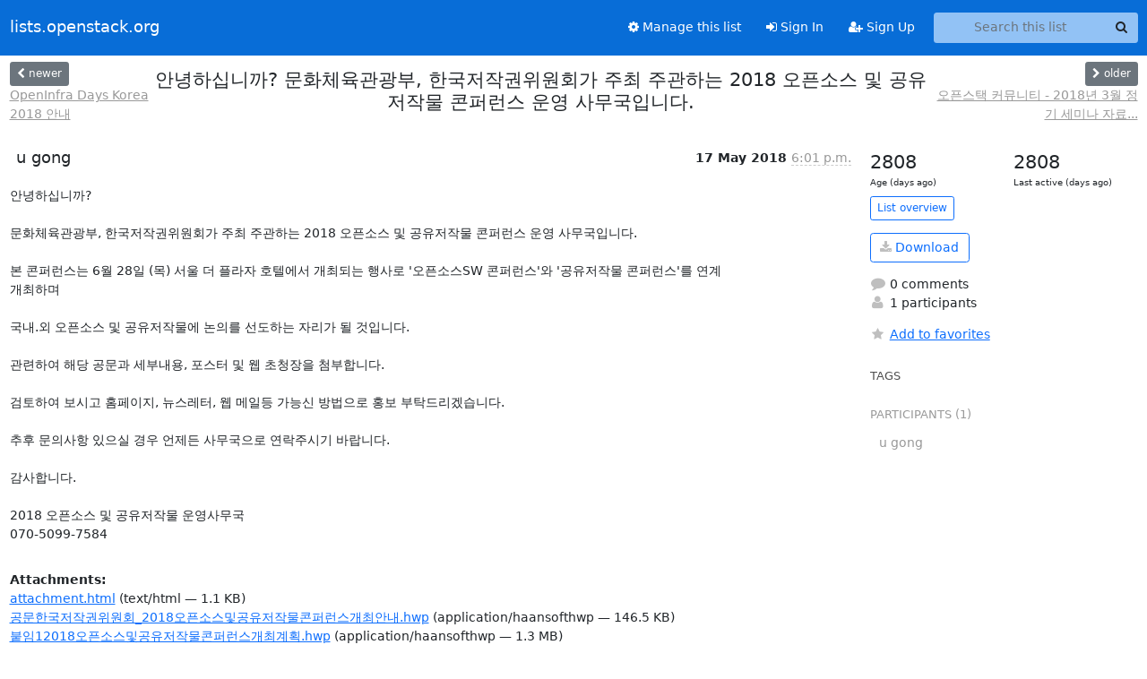

--- FILE ---
content_type: text/html; charset=utf-8
request_url: https://lists.openstack.org/archives/list/openstack-ko@lists.openstack.org/thread/TR6LFMO3DZ4H2NJUP6NNN25IVQW3IZCF/?sort=date
body_size: 5421
content:





<!DOCTYPE HTML>
<html>
    <head>
        <meta http-equiv="Content-Type" content="text/html; charset=UTF-8" />
        <meta name="viewport" content="width=device-width, initial-scale=1.0" />
        <meta name="ROBOTS" content="INDEX, FOLLOW" />
        <title>
안녕하십니까? 문화체육관광부, 한국저작권위원회가 주최 주관하는 2018 오픈소스 및 공유저작물 콘퍼런스 운영 사무국입니다. - openstack-ko - lists.openstack.org
</title>
        <meta name="author" content="" />
        <meta name="dc.language" content="en" />
        <link rel="shortcut icon" href="/static/hyperkitty/img/favicon.ico" />
        <link rel="stylesheet" href="/static/hyperkitty/libs/jquery/smoothness/jquery-ui-1.13.1.min.css" type="text/css" media="all" />
        <link rel="stylesheet" href="/static/hyperkitty/libs/fonts/font-awesome/css/font-awesome.min.css" type="text/css" media="all" />
        <link rel="stylesheet" href="/static/CACHE/css/output.362f1fb20d61.css" type="text/css" media="all"><link rel="stylesheet" href="/static/CACHE/css/output.e68c4908b3de.css" type="text/css"><link rel="stylesheet" href="/static/CACHE/css/output.0ccd7b9c6080.css" type="text/css" media="all">
         
        
        

    </head>

    <body>

    


    <nav class="navbar sticky-top navbar-expand-md mb-2" id="navbar-main">
        <div class="container-xxl">
            <div class="navbar-header"> <!--part of navbar that's always present-->
                <button type="button" class="navbar-toggler collapsed" data-bs-toggle="collapse" data-bs-target=".navbar-collapse">
                    <span class="fa fa-bars"></span>
                </button>
                <a class="navbar-brand" href="/archives/">lists.openstack.org</a>

            </div> <!-- /navbar-header -->
            <div class="d-flex">
                <div class="auth dropdown d-md-none">
                        
                </div>
                
                <a  href="/accounts/login/?next=/archives/list/openstack-ko%40lists.openstack.org/thread/TR6LFMO3DZ4H2NJUP6NNN25IVQW3IZCF/" class="nav-link d-md-none">
                    <span class="fa fa-sign-in"></span>
                    Sign In
                </a>
                <a  href="/accounts/signup/?next=/archives/list/openstack-ko%40lists.openstack.org/thread/TR6LFMO3DZ4H2NJUP6NNN25IVQW3IZCF/" class="nav-link d-md-none">
                    <span class="fa fa-user-plus"></span>
                    Sign Up
                </a>
                
            </div>
            <div class="navbar-collapse collapse justify-content-end"> <!--part of navbar that's collapsed on small screens-->
                <!-- show dropdown for smaller viewports b/c login name/email may be too long -->
                <!-- only show this extra button/dropdown if we're in small screen sizes -->
            
                
                <a href="/mailman3/lists/openstack-ko.lists.openstack.org/" class="nav-link">
                    <span class="fa fa-cog"></span>
                    Manage this list
                </a>
                
            
            
            <a  href="/accounts/login/?next=/archives/list/openstack-ko%40lists.openstack.org/thread/TR6LFMO3DZ4H2NJUP6NNN25IVQW3IZCF/" class="nav-link d-none d-md-block">
                <span class="fa fa-sign-in"></span>
                Sign In
            </a>
            <a  href="/accounts/signup/?next=/archives/list/openstack-ko%40lists.openstack.org/thread/TR6LFMO3DZ4H2NJUP6NNN25IVQW3IZCF/" class="nav-link d-none d-md-block">
                <span class="fa fa-user-plus"></span>
                Sign Up
            </a>
            
                <form name="search" method="get" action="/archives/search" class="navbar-form navbar-right my-2 my-lg-2 ms-2" role="search">
                    <input type="hidden" name="mlist" value="openstack-ko@lists.openstack.org" />
                    <div class="input-group">
                    <input name="q" type="text" class="form-control rounded-4 search"
                            
                                placeholder="Search this list"
                                aria-label="Search this list"
                            
                            
                            />
                    <button class="btn search-button" aria-label="Search"><span class="fa fa-search"></span></button>
                    </div>
                </form>
                <!-- larger viewports -->
                <ul class="nav navbar-nav auth d-none d-md-flex">
                    
                </ul>
            </div> <!--/navbar-collapse -->
        </div><!-- /container for navbar -->
    </nav>

    

     <div class="modal fade" tabindex="-1" role="dialog" id="keyboard-shortcuts">
       <div class="modal-dialog" role="document">
         <div class="modal-content">
           <div class="modal-header">
             <button type="button" class="close" data-dismiss="modal" aria-label="Close"><span aria-hidden="true">&times;</span></button>
             <h4 class="modal-title">Keyboard Shortcuts</h4>
           </div>
           <div class="modal-body">
             <h3>Thread View</h3>
             <ul>
               <li><code>j</code>: Next unread message </li>
               <li><code>k</code>: Previous unread message </li>
               <li><code>j a</code>: Jump to all threads
               <li><code>j l</code>: Jump to MailingList overview
             </ul>
           </div>
         </div><!-- /.modal-content -->
       </div><!-- /.modal-dialog -->
     </div><!-- /.modal -->

     <div class="container-xxl" role="main">
        

<div class="row view-thread d-flex">

        <!-- thread header: navigation (older/newer), thread title -->
        <div class="thread-header">
          <div class="d-flex">
            
            <div>
                
                <a id="next-thread" class="btn btn-secondary btn-sm "
                        title="OpenInfra Days Korea 2018 안내"
                        href="/archives/list/openstack-ko@lists.openstack.org/thread/AKC5OMJE6G5IYCBQPRQDZSJIS6PRD6N3/">
                    <span class="fa fa-chevron-left"></span>
                    <span class="d-none d-md-inline">newer</span>
                </a>
                <br />
                <a href="/archives/list/openstack-ko@lists.openstack.org/thread/AKC5OMJE6G5IYCBQPRQDZSJIS6PRD6N3/"
                title="OpenInfra Days Korea 2018 안내" class="thread-titles d-none d-md-block">
                    OpenInfra Days Korea 2018 안내
                </a>
               
            </div>
            <div class="flex-grow-1">
                <h3>안녕하십니까? 문화체육관광부, 한국저작권위원회가 주최 주관하는 2018 오픈소스 및 공유저작물 콘퍼런스 운영 사무국입니다.</h3>
            </div>
            <div class="right">
                <a id="prev-thread" class="btn btn-secondary btn-sm "
                    
                    title="오픈스택 커뮤니티 - 2018년 3월 정기 세미나 자료 공유드립니다."
                    href="/archives/list/openstack-ko@lists.openstack.org/thread/VU7MCBRYNAV5JBL6WURQP3XPAGEJRK3B/"
                    >
                    <span class="fa fa-chevron-right"></span>
                    <span class="d-none d-md-inline">older</span>
                </a><br />
                
                <a href="/archives/list/openstack-ko@lists.openstack.org/thread/VU7MCBRYNAV5JBL6WURQP3XPAGEJRK3B/"
                    title="오픈스택 커뮤니티 - 2018년 3월 정기 세미나 자료 공유드립니다." class="thread-titles d-none d-md-block">
                    오픈스택 커뮤니티 - 2018년 3월 정기 세미나 자료...
                </a>
                
            </div>
          </div>
         
         </div>
        </div> <!-- /thread-header -->

        <div class="row">
            <div class="col-sm-12 col-md-9">
                <!-- main section, the email thread -->
                <div id="thread-content">

                    <!-- Start first email -->
                    





<div class="email email-first">

    <div id="TR6LFMO3DZ4H2NJUP6NNN25IVQW3IZCF" class="email-header">
        <div class="gravatar-wrapper d-flex">
            <div class="gravatar circle">
                
            </div>
            <div class="email-author d-flex">
                <h2 class="name">
                    
                       u gong
                    
                </h2>
            </div>
        </div>
        <div class="email-date right">
            
            
            <span class="date d-none d-sm-inline">
                17 May
                
                    2018
                
            </span>
            <span class="date d-sm-none">
                17 May
                
                '18
                
            </span>
            
            <div class="time">
                <span title="Sender's time: May 18, 2018, 10:01 a.m.">6:01 p.m.</span>
            </div>

        </div>
        
    </div> <!-- /email-header: gravatar, author-info, date, peramlink, changed_subject -->
    <div class="email-body ">
      <p>안녕하십니까?

문화체육관광부, 한국저작권위원회가 주최 주관하는 2018 오픈소스 및 공유저작물 콘퍼런스 운영 사무국입니다.

본 콘퍼런스는 6월 28일 (목) 서울 더 플라자 호텔에서 개최되는 행사로 '오픈소스SW 콘퍼런스'와 '공유저작물 콘퍼런스'를 연계
개최하며

국내.외 오픈소스 및 공유저작물에 논의를 선도하는 자리가 될 것입니다.

관련하여 해당 공문과 세부내용, 포스터 및 웹 초청장을 첨부합니다.

검토하여 보시고 홈페이지, 뉴스레터, 웹 메일등 가능신 방법으로 홍보 부탁드리겠습니다.

추후 문의사항 있으실 경우 언제든 사무국으로 연락주시기 바랍니다.

감사합니다.

2018 오픈소스 및 공유저작물 운영사무국
070-5099-7584</p>

    </div>

    
    <div class="attachments">
        <p class="attachments">Attachments:</p>
        <ul class="attachments-list list-unstyled">
        
            <li><a href="/archives/list/openstack-ko@lists.openstack.org/message/TR6LFMO3DZ4H2NJUP6NNN25IVQW3IZCF/attachment/3/attachment.html">attachment.html</a>
                (text/html &mdash; 1.1 KB)
            </li>
        
            <li><a href="/archives/list/openstack-ko@lists.openstack.org/message/TR6LFMO3DZ4H2NJUP6NNN25IVQW3IZCF/attachment/4/%EA%B3%B5%EB%AC%B8%ED%95%9C%EA%B5%AD%EC%A0%80%EC%9E%91%EA%B6%8C%EC%9C%84%EC%9B%90%ED%9A%8C_2018%EC%98%A4%ED%94%88%EC%86%8C%EC%8A%A4%EB%B0%8F%EA%B3%B5%EC%9C%A0%EC%A0%80%EC%9E%91%EB%AC%BC%EC%BD%98%ED%8D%BC%EB%9F%B0%EC%8A%A4%EA%B0%9C%EC%B5%9C%EC%95%88%EB%82%B4.hwp">공문한국저작권위원회_2018오픈소스및공유저작물콘퍼런스개최안내.hwp</a>
                (application/haansofthwp &mdash; 146.5 KB)
            </li>
        
            <li><a href="/archives/list/openstack-ko@lists.openstack.org/message/TR6LFMO3DZ4H2NJUP6NNN25IVQW3IZCF/attachment/5/%EB%B6%99%EC%9E%8412018%EC%98%A4%ED%94%88%EC%86%8C%EC%8A%A4%EB%B0%8F%EA%B3%B5%EC%9C%A0%EC%A0%80%EC%9E%91%EB%AC%BC%EC%BD%98%ED%8D%BC%EB%9F%B0%EC%8A%A4%EA%B0%9C%EC%B5%9C%EA%B3%84%ED%9A%8D.hwp">붙임12018오픈소스및공유저작물콘퍼런스개최계획.hwp</a>
                (application/haansofthwp &mdash; 1.3 MB)
            </li>
        
            <li><a href="/archives/list/openstack-ko@lists.openstack.org/message/TR6LFMO3DZ4H2NJUP6NNN25IVQW3IZCF/attachment/6/%EB%B6%99%EC%9E%842%EC%BD%98%ED%8D%BC%EB%9F%B0%EC%8A%A4%ED%8F%AC%EC%8A%A4%ED%84%B0%EB%B0%8F%EB%B0%B0%EB%84%88.zip">붙임2콘퍼런스포스터및배너.zip</a>
                (application/x-zip-compressed &mdash; 1.3 MB)
            </li>
        
            <li><a href="/archives/list/openstack-ko@lists.openstack.org/message/TR6LFMO3DZ4H2NJUP6NNN25IVQW3IZCF/attachment/7/%EB%B6%99%EC%9E%843%EC%BD%98%ED%8D%BC%EB%9F%B0%EC%8A%A4%EC%9B%B9%EC%B4%88%EC%B2%AD%EC%9E%A5.zip">붙임3콘퍼런스웹초청장.zip</a>
                (application/x-zip-compressed &mdash; 291.0 KB)
            </li>
        
        </ul>
    </div>
    

    <div class="email-info">
      <div class="likeform-wrapper right">
        <div class="messagelink pull-right">
          <button class="toggle-font btn btn-sm"
                title="Display in fixed font"
                data-bs-toggle="tooltip" data-placement="bottom">
                <i class="fa fa-font"></i>
          </button>
          <a href="/archives/list/openstack-ko@lists.openstack.org/message/TR6LFMO3DZ4H2NJUP6NNN25IVQW3IZCF/"
             title="Permalink for this message"
             data-bs-toggle="tooltip" data-placement="bottom"><i class="fa fa-link"></i></a>
        </div>
        

    <form method="post" class="likeform"
          action="/archives/list/openstack-ko@lists.openstack.org/message/TR6LFMO3DZ4H2NJUP6NNN25IVQW3IZCF/vote">
    <input type="hidden" name="csrfmiddlewaretoken" value="IRJPXbQpPX024BhawkzDuSDFPDk39JiYN9BJ5lzuucM0lEMS6aofte9nkVyQ6Teu">
    
		
			<a class="youlike vote  disabled" title="You must be logged-in to vote."
			href="#like" data-vote="1" aria-label="Like thread">
					<i class="fa fa-thumbs-o-up"></i> 0
			</a>
			<a class="youdislike vote disabled" title="You must be logged-in to vote."
			href="#dislike" data-vote="-1" aria-label="Dislike thread">
				<i class="fa fa-thumbs-o-down"></i> 0
			</a>
		
    

    </form>

        </div>

        <!-- Reply link -->
        
        
        <a class="reply reply-mailto" title="Reply" href="#">
            <i class="fa fa-reply"></i>
            Reply
        </a>
        
        

        <!-- Attachments -->
        
        <!-- Reply form -->
        
        <div class="reply-form-unauthenticated">
            <a class="btn btn-sm btn-primary" href="/accounts/login/?next=/archives/list/openstack-ko%40lists.openstack.org/thread/TR6LFMO3DZ4H2NJUP6NNN25IVQW3IZCF/#">
                Sign in to reply online
            </a>
            <a class="btn btn-sm btn-secondary reply-mailto"
                       href="mailto:openstack-ko@lists.openstack.org?Subject=Re%3A%20%5Bopenstack-ko%5D%20%EC%95%88%EB%85%95%ED%95%98%EC%8B%AD%EB%8B%88%EA%B9%8C%3F%20%EB%AC%B8%ED%99%94%EC%B2%B4%EC%9C%A1%EA%B4%80%EA%B4%91%EB%B6%80%2C%20%ED%95%9C%EA%B5%AD%EC%A0%80%EC%9E%91%EA%B6%8C%EC%9C%84%EC%9B%90%ED%9A%8C%EA%B0%80%20%EC%A3%BC%EC%B5%9C%20%EC%A3%BC%EA%B4%80%ED%95%98%EB%8A%94%202018%20%EC%98%A4%ED%94%88%EC%86%8C%EC%8A%A4%20%EB%B0%8F%20%EA%B3%B5%EC%9C%A0%EC%A0%80%EC%9E%91%EB%AC%BC%20%EC%BD%98%ED%8D%BC%EB%9F%B0%EC%8A%A4%20%EC%9A%B4%EC%98%81%20%EC%82%AC%EB%AC%B4%EA%B5%AD%EC%9E%85%EB%8B%88%EB%8B%A4.&amp;In-Reply-To=&lt;CAKtcACh4-UzEtcJQ7eeFmnJrEP3xU6i7GmWR3NPFwYOecY8K-w%40mail.gmail.com&gt;"
                       >Use email software</a></li>
        </div>
        

        

    </div>

</div>

                    <!-- End first email -->

                    <p class="sort-mode">
                        
                        <a href="/archives/list/openstack-ko@lists.openstack.org/thread/TR6LFMO3DZ4H2NJUP6NNN25IVQW3IZCF/?sort=thread"
                            >Show replies by thread</a>
                        
                    </p>

                    <div class="anchor-link">
                        <a id="replies"></a>
                    </div>
                    <div class="replies">
                        
                            

    

                        
                    </div>

                </div>
            </div>

            <div class="col-12 col-md-3">
                <div class="anchor-link">
                    <a id="stats"></a>
                </div>
                




<!-- right column -->
<section id="thread-overview-info">
    <!-- Start stats re: dates -->
    <div id="thread-date-info" class="row">
      <div class="col">
        <span class="days-num">2808</span>
        <div class="days-text">
          Age (days ago)
        </div>
      </div>
      <div class="col">
        <span class="days-num">2808</span>
        <div class="days-text">
          Last active (days ago)
        </div>
        </div>
    </div> <!-- /Stats re: dates -->

    <p>
        <a href="/archives/list/openstack-ko@lists.openstack.org/" class="btn btn-outline-primary btn-sm">
            List overview
        </a>
    </p>

    

    
    <a href="/archives/list/openstack-ko@lists.openstack.org/export/openstack-ko@lists.openstack.org-TR6LFMO3DZ4H2NJUP6NNN25IVQW3IZCF.mbox.gz?thread=TR6LFMO3DZ4H2NJUP6NNN25IVQW3IZCF" title="This thread in gzipped mbox format"
          class="btn btn-outline-primary">
        <i class="fa fa-download"></i> Download</a>
    

    <p class="thread-overview-details">
    <div>
        <i class="fa fa-fw fa-comment"></i>
        0 comments
    </div>
    <div>
        <i class="fa fa-fw fa-user"></i>
        1 participants
    </div>
    
    </p>

    <form id="fav_form" name="favorite" method="post" class="favorite"
          action="/archives/list/openstack-ko@lists.openstack.org/thread/TR6LFMO3DZ4H2NJUP6NNN25IVQW3IZCF/favorite">
        <input type="hidden" name="csrfmiddlewaretoken" value="IRJPXbQpPX024BhawkzDuSDFPDk39JiYN9BJ5lzuucM0lEMS6aofte9nkVyQ6Teu">
        <input type="hidden" name="action" value="add" />
        <p>
            <a href="#AddFav" class="notsaved disabled" title="You must be logged-in to have favorites.">
                <i class="fa fa-fw fa-star"></i>Add to favorites</a>
            <a href="#RmFav" class="saved">
                <i class="fa fa-fw fa-star"></i>Remove from favorites</a>
        </p>
    </form>

    

    <div id="tags">
        

        <h3 id="tag-title">tags </h3>
        

    </div>
    
    
    <div id="participants">
        <h3 id="participants_title">participants (1)</h3>
        <ul class="list-unstyled">
            
            <li class="d-flex">
                <div class="participant-gravatar circle"></div>
                <div class="participant-name d-flex align-items-center">
                    <span>u gong</span>
                </div>
            </li>
            
        </ul>
    </div>
    
</section>



            </div>

        </div>

</div>

<!-- end of content -->

    </div> <!-- /container for content -->

    <footer class="footer">
      <div class="container">
        <p class="text-muted">
            <img class="logo" alt="HyperKitty" src="/static/hyperkitty/img/logo.png" />
            Powered by <a href="http://hyperkitty.readthedocs.org">HyperKitty</a> version 1.3.12.
        </p>
      </div>
    </footer>

    <script src="/static/hyperkitty/libs/jquery/jquery-3.6.0.min.js"></script>
    <script src="/static/hyperkitty/libs/jquery/jquery-ui-1.13.1.min.js"></script>
    <script src="/static/CACHE/js/output.3aaa7705d68a.js"></script>
    <script>
      // Add the .js-enabled class to the body so we can style the elements
      // depending on whether Javascript is enabled.
      $(document).ready(function(){
          $("body").addClass("js-enabled");
          $(".gravatar").addClass("rounded-circle");
      });
    </script>
    

<script type="text/javascript">
    $(document).ready(function() {
        //enable tooltips for thread buttons
        $("btn#next-thread").tooltip();
        $("btn#prev-thread").tooltip();

        setup_category();
        setup_tags();
        setup_favorites();
        // Hide quotes by default in the thread view
        fold_quotes("div.container-xxl");
        // Load the replies
        update_thread_replies("/archives/list/openstack-ko@lists.openstack.org/thread/TR6LFMO3DZ4H2NJUP6NNN25IVQW3IZCF/replies?sort=date&last_view=");
        setup_unreadnavbar("#unreadnavbar");
        setup_thread_keyboard_shortcuts();
    });
</script>



    


    </body>
</html>
